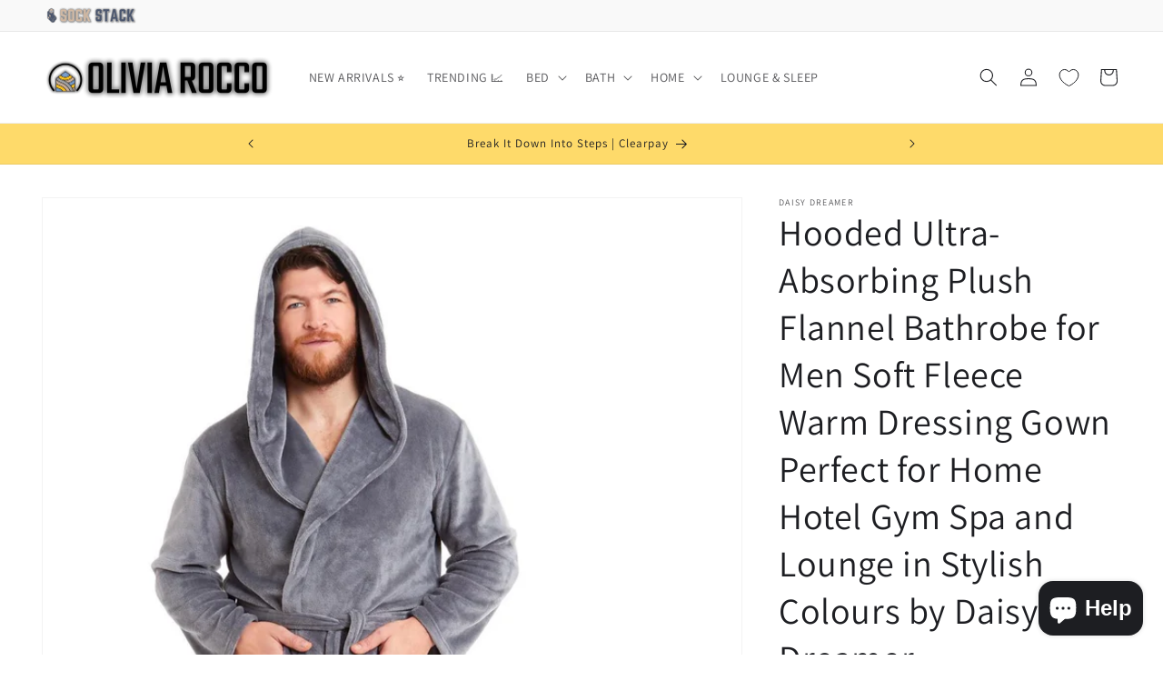

--- FILE ---
content_type: text/html
request_url: https://placement-api.clearpay.co.uk/?mpid=olivia-rocco.myshopify.com&placementid=null&pageType=null&zoid=9.0.85
body_size: 1046
content:

  <!DOCTYPE html>
  <html>
  <head>
      <link rel='icon' href='data:,' />
      <meta http-equiv="Content-Security-Policy"
          content="base-uri 'self'; default-src 'self'; font-src 'self'; style-src 'self'; script-src 'self' https://cdn.jsdelivr.net/npm/zoid@9.0.85/dist/zoid.min.js; img-src 'self'; connect-src 'self'; frame-src 'self'">
      <title></title>
      <link rel="preload" href="/index.js" as="script" />
      <link rel="preload" href="https://cdn.jsdelivr.net/npm/zoid@9.0.85/dist/zoid.min.js" integrity="sha384-67MznxkYtbE8teNrhdkvnzQBmeiErnMskO7eD8QwolLpdUliTdivKWx0ANHgw+w8" as="script" crossorigin="anonymous" />
      <div id="__AP_DATA__" hidden>
        {"errors":{"mcr":null},"mcrResponse":{"data":{"errors":[],"config":{"mpId":"olivia-rocco.myshopify.com","createdAt":"2023-09-28T21:42:27.427137324Z","updatedAt":"2025-06-20T06:28:26.425222247Z","config":{"consumerLending":{"metadata":{"shouldForceCache":false,"isProductEnabled":false,"updatedAt":"2024-11-08T02:11:27.272182549Z","version":0},"details":{}},"interestFreePayment":{"metadata":{"shouldForceCache":false,"isProductEnabled":false,"updatedAt":"2024-11-08T02:11:27.272157409Z","version":0},"details":{"maximumAmount":{"amount":"1200.00","currency":"GBP"},"cbt":{"enabled":true,"countries":["AU","IT","FR","NZ","ES","CA","US"],"limits":{}}}},"merchantAttributes":{"metadata":{"shouldForceCache":false,"isProductEnabled":true,"updatedAt":"2024-11-08T02:11:27.272189149Z","version":0},"details":{"analyticsEnabled":false,"tradingCountry":"GB","storeURI":"https://www.oliviarocco.com/","tradingName":"Olivia Rocco","vpuf":true}},"onsitePlacements":{"metadata":{"expiresAt":1750401806425,"ttl":900,"updatedAt":"2025-06-20T06:28:26.425112405Z","version":0},"details":{"onsitePlacements":{"60806488-aad2-4916-9d84-c03714b0e127":{"placementId":"60806488-aad2-4916-9d84-c03714b0e127","pageType":"product","enabled":true,"type":"price-paragraph","introText":"or","logoType":"badge","badgeTheme":"black-on-mint","lockupTheme":"black","modalTheme":"mint","modalLinkStyle":"circled-info-icon","paymentAmountIsBold":false,"promoRenderStyle":"promo-with-get-and-payments","size":"md","showIfOutsideLimits":true,"showInterestFree":true,"showLowerLimit":true,"showUpperLimit":true,"showWith":true,"showPaymentAmount":true},"786d0923-8f93-4ca3-858b-7ec048e75e0b":{"placementId":"786d0923-8f93-4ca3-858b-7ec048e75e0b","pageType":"cart","enabled":true,"type":"price-paragraph","introText":"or","logoType":"badge","badgeTheme":"black-on-mint","lockupTheme":"black","modalTheme":"mint","modalLinkStyle":"circled-info-icon","paymentAmountIsBold":false,"promoRenderStyle":"promo-with-get-and-payments","size":"md","showIfOutsideLimits":true,"showInterestFree":true,"showLowerLimit":true,"showUpperLimit":true,"showWith":true,"showPaymentAmount":true}}}},"cashAppPay":{"metadata":{"shouldForceCache":false,"isProductEnabled":false,"updatedAt":"2024-11-08T02:11:27.272198919Z","version":0},"details":{"enabledForOrders":false,"integrationCompleted":false}},"promotionalData":{"metadata":{"version":0},"details":{"consumerLendingPromotions":[]}}}}},"errors":null,"status":200},"brand":"clearpay","meta":{"version":"0.35.4"}}
      </div>
  </head>
  <body></body>
  <script src="/index.js" type="application/javascript"></script>
  </html>
  

--- FILE ---
content_type: image/svg+xml
request_url: https://cdn.shopify.com/static/images/flags/as.svg
body_size: 3210
content:
<svg xmlns="http://www.w3.org/2000/svg" viewBox="0 0 640 480"><defs><clipPath id="a"><path fill-opacity=".67" d="M0 0h640v480H0z"/></clipPath></defs><g clip-path="url(#a)"><path fill="#006" d="M-374-16H650v512H-374z"/><path d="M-374 240L650 496V-16L-374 240z" fill-rule="evenodd" fill="#bd1021"/><path d="M650 11.43v457.14L-264.29 240 650 11.43z" fill-rule="evenodd" fill="#fff"/><g stroke="#000"><path stroke-linejoin="round" d="M478 297.4s-6.392-5.23 1.163-13.658c-4.068-3.486-.29-10.17-.29-10.17s-6.975-2.615.29-13.366c-5.23-3.487-2.906-11.333-2.906-11.333s-17.144-6.393-.87-12.494c-13.368 5.81-25.863-7.85-25.863-7.85l-19.468.58c-3.302-16.17-28.97-2.126-9.888-48.52-4.94-.87-10.46-2.323-15.982 1.745-5.522 4.067-21.212 12.784-30.51 4.067s6.1-21.212 6.392-21.502c.29-.29 20.63-10.75 23.536-17.724-.29-5.23-6.682-9.298-.872-20.63 6.683-10.753 47.65-20.923 66.26-24.41 9.007-4.068 13.076-11.914 13.076-11.914l2.034 7.555s41.262-12.205 43.296-18.016.872 5.23.872 5.23c16.272-1.45 36.903-15.4 39.81-9.006 13.656-2.615 39.81-14.238 39.81-14.238s9.006-.29 2.613 9.59c4.068 6.392-1.162 11.913-1.452 11.913-.29 0 1.746 6.392-3.484 9.88 1.745 5.52-3.197 9.88-3.197 9.88s2.325 6.682-6.974 10.17c.872 5.81-5.23 6.973-5.23 6.973s.872 6.102-3.196 8.717c0 4.65-4.65 6.974-4.65 6.974s2.905 1.743-1.164 4.65c-4.067 2.905-46.2 28.766-46.2 28.476 0-.29 30.8 5.52 32.834 6.684s25.28 16.564 25.28 16.564l-23.538 29.056s-26.15-2.905-27.312-1.452 5.52 2.034 6.973 4.358c1.455 2.324 3.78 7.847 8.428 7.265 4.65-.582-8.714 8.427-17.43 9.3 0 3.195 11.04 3.485 13.946.87 2.907-2.615-6.973 7.555-8.136 9.008s13.076-2.034 13.076-2.034-2.324 9.59-14.818 12.493c4.94 8.136 2.905 13.367 2.614 13.367s-8.135-8.136-15.69-6.683c2.034 7.845 8.137 15.108 9.88 16.272 1.743 1.16-13.657.87-15.69-3.49s-3.78 10.46 1.742 15.11c-6.392.29-11.914-3.487-11.914-3.487s-3.776 8.717-1.162 13.077c2.617 4.36-9.006-8.717-9.006-8.717l-22.084 9.3-4.94-8.428z" fill-rule="evenodd" stroke-width="1.761" fill="#9c3900"/><path d="M307.325 280.1c.518 0 32.082-.518 46.572-8.797 7.244 11.384 17.076 19.146 17.076 19.146l4.658-16.56s11.388.515 12.42 3.103c-1.55 3.103-2.07 7.243-2.07 7.243s7.76.518 8.28 1.552c.52 1.034-2.07 9.83-2.07 9.83l33.12 7.762s2.586-12.936 5.174-11.384c2.588 1.553 13.972 17.594 30.013 18.63s17.076-13.456 17.076-13.456l3.62 2.07s6.73-14.487 7.764-14.487 2.588 2.07 11.384 2.07c2.588 3.104 3.624 10.347 3.624 10.347s-9.832 9.833-6.727 17.595 3.623 5.69 3.623 5.69l71.407 17.076s3.624 5.694-2.586 8.8c0 .517-71.925-16.56-71.925-16.56s-6.727 7.762-11.9 6.21-1.553 3.105-1.553 3.105l77.62 6.21s5.69 7.243 1.55 9.313c-5.173.516-83.826-5.175-83.826-5.175s-4.66 9.83-9.833 1.55c-3.62 5.69-7.76-1.55-7.76-1.55s-6.727 5.173-7.763-.52c-5.692 4.14-9.314-2.586-9.314-2.586l-33.12-2.07-2.07 3.103s5.693 1.55-3.104 5.174c-8.797 3.622 52.78 2.07 54.332 2.587 1.55.52-4.14 5.176-4.14 5.176s31.565 2.07 37.256-4.658c5.692-6.73-2.07 8.795-2.07 8.795s24.84-1.034 24.84-2.07-.52 7.763-17.595 6.727c10.35 6.728 23.286 10.867 23.286 10.867s-12.936 3.105-27.942-.517c2.586 6.726 13.972 12.935 13.972 12.935s-8.28 7.245-26.91-10.35c5.175 9.315 1.035 12.938.52 11.902-.52-1.035-9.316-13.97-30.014-18.628 12.936 8.28 7.243 11.9 7.243 11.9s-6.728-11.9-17.595 0c-4.14-10.867-20.18-17.076-39.844-18.11-6.21-7.245-9.83-5.176-24.32-9.316-8.28-9.313-20.18-19.663-20.18-19.663s.517-13.97 14.488-12.42c1.55 4.66 1.55 3.107 1.55 3.107s15.524-5.692 20.18 2.07c6.728-11.902 16.04-1.78 17.595 2.36 4.458.654 26.907 1.262 26.907 1.262s-2.587-4.658-1.034-4.14c1.552.517 13.97-4.657 13.454-6.21-.517-1.552-1.034-6.726 1.035-6.21 2.07.518-17.593-2.587-28.46 5.694-3.622-3.623-1.035-13.455-1.035-13.455l-32.08-6.727-1.554 8.28s-9.314 1.55-8.796-.518c.517-2.07-2.07 7.243-2.07 7.243s-12.42-3.104-12.42-3.62 3.623-18.63 3.623-18.112c0 .518-10.35 1.035-24.838 11.902-4.14-12.937-36.74-30.013-36.74-30.53z" fill-rule="evenodd" stroke-width="1.878" fill="#ffc221"/><path d="M385.98 284.763l-6.727 30.013m12.935-18.63l-2.07 9.83m35.19-2.068l-3.106 9.314m60.546 53.808c-.517 0-16.558 2.07-18.63 1.554-2.068-.517 25.357 8.28 25.357 11.9m-35.705-9.818s-16.04-10.348-18.628-9.314c-2.587 1.035 16.04-.517 17.594-2.07m-32.086-.52s-16.558.517-18.11-1.035 16.04 11.384 19.145 10.35m-33.118-16.57c-.518 0-11.385-4.14-16.04-5.175 4.138 4.14 7.243 9.833 17.592 11.902m2.585-13.446c-.518-1.035-20.698-7.245-20.698-10.35 4.655 1.553 11.382 3.622 17.59 2.07M499.82 320.98l-2.07 9.314" stroke-width="1.878" fill="none"/><path d="M347.688 237.67s-21.734 18.628 0 29.494c1.034-7.244 2.587-8.278 2.587-8.278s18.11 6.726 28.977-9.315c-4.657-6.722-12.937-4.135-12.937-4.135s-17.076 0-18.628-7.76z" fill-rule="evenodd" stroke-width="1.878" fill="#ffc221"/><path d="M365.8 245.954l-15.006 12.936m61.222 76.91s3.46 3.814.354 8.47m72.45-4.652l-5.692.52m-40.88-3.633l10.35 1.552m17.485-28.162s.29 10.46-8.427 10.17c-8.717-.29-5.812.29-5.812.29" stroke-width="1.878" fill="none"/><path d="M472.774 308.148s3.487 1.162 2.616 3.778c-.872 2.614.87 10.17-9.298 17.434-10.753 2.324-9.59-9.007-9.59-9.007" stroke-width="1.878" fill="none"/><path d="M476.55 311.346s6.392-3.777 7.264 2.325c.87 6.105-5.23 17.438-9.59 19.18-4.358 1.745-9.297-.29-8.717-3.194m18.89-15.688s5.812-4.65 7.554 1.452c1.748 6.102-4.645 19.76-7.26 20.05m7.836-20.05s2.907-1.455 4.94.29m-14.237 20.627c-1.163.29-6.103.58-7.846-3.196m-18.3-6.973c-.29 0-6.102.292-6.102.292m28.473 22.67l-.58-9.59-2.325-3.196-4.068 4.068s-.584 9.59-2.327 10.46m2.327-10.76c-.292-.58-3.198-6.1-3.198-6.1l-4.94 6.1s-.58 8.72-2.324 9.593m2.318-9.887c0-.29-2.034-5.81-2.034-5.81s-5.81 3.196-6.392 5.52c-.58 2.325-.872 8.717-2.325 9.3m2.327-10.46s.582-5.23-1.162-5.23c-1.742 0-9.59 7.264-9.88 13.656" stroke-width="1.878" fill="none"/><path stroke-linejoin="round" d="M348.402 237.825s2.905-2.906 3.777-6.392c.87-3.487-1.166-7.265 2.32-10.46 3.488-3.198 49.398-22.666 53.177-26.444 3.776-3.78 10.75-11.917 11.622-13.66.87-1.744 3.486 8.716-4.36 13.366 8.427-2.326 13.95-4.94 17.434-3.78-3.487 4.94-12.785 13.078-17.144 13.078 10.17-3.778 19.47-6.975 22.085-4.94 2.615 2.034-12.495 12.204-18.597 12.785 10.17-2.615 23.83-6.683 25.572-2.325-5.52 1.744-3.78 3.195-15.11 9.59-1.453 1.163-8.717 1.452-8.717 1.452 8.717-.872 20.63-4.36 21.792 2.034-6.973 2.616-9.588 6.103-15.4 7.556-5.81 1.453-19.178 4.067-27.315 7.264-8.136 3.198-20.05 12.497-20.05 12.497s-25.86.87-25.86.58c0-.29-4.94-11.914-5.23-12.205z" fill-rule="evenodd" stroke-width="1.878" fill="#fff"/><path d="M360.605 235.797s.29-5.81 2.906-7.845c2.62-2.034 15.696-6.975 18.6-11.333 2.907-4.36-4.36 7.55-3.195 10.75m-13.077-.295s6.393 2.326 4.94 7.265" stroke-width="1.878" fill="none"/><path d="M373.39 230.422a4.794 4.794 0 1 1-9.59 0 4.794 4.794 0 0 1 9.59 0z" stroke-width="1.631" fill="none"/><path d="M570.116 220.104l50.27 9.59s5.52-6.394 2.615-9.88c7.56-1.743 5.525-11.623 5.525-11.623s8.717-3.773 1.452-12.492c4.942-4.94-1.162-8.717-1.162-8.717s2.034-8.717-4.36-9.59c1.745-6.972-11.04-9.297-11.04-9.297s-26.443 7.265-45.04 7.847c6.102 6.1-2.325 9.88-2.325 9.88s4.94 3.484 3.486 6.39c-1.453 2.905.872 6.1-5.52 8.136 8.426 3.778-.873 10.17-.873 10.17s9.3 6.392 6.976 9.588z" fill-rule="evenodd" stroke-width="1.878" fill="#fff"/><path d="M565.17 209.356s44.46 5.23 46.494 5.23 9.88 2.616 11.333 5.23m-55.502-13.08l61.893 1.452m-61.598-2.903s58.698-3.487 62.766-9.59m-61.032-3.195s58.988-6.394 59.57-5.522m-61.6-1.744s57.245-9.007 57.826-7.555m-221.127-29.35s18.016 19.76 16.272 33.125" stroke-width="1.878" fill="none"/><path d="M419.303 170.997s5.81 8.426 8.136 9.298 22.662 2.034 23.824 10.752c1.162 5.52-4.358 3.777-3.486 7.845 1.452 5.23 15.11 11.913 29.93 4.068m-13.656 4.07s12.203 18.017 30.22-1.45m-9.3 7.847s14.82 7.845 27.022-12.495M496.3 215.16s7.264 6.102 22.376-2.033m20.927-8.137s22.375 4.647 23.828 6.1m-15.4-11.032c.29 0 15.69.582 15.69.582m-25.285-9.303s26.733-1.743 30.22 3.778m-41.842-12.205s37.486 1.453 39.228 3.487m-30.803 34.863s6.393-1.743 7.265-.87m-21.786 16.562s8.426 7.265 19.18 4.068m-14.533 8.146s9.59 4.358 20.924 1.742m-17.723 5.512s9.59 6.393 15.98 5.23m-20.333-1.44s6.684 4.94 6.974 7.555m-16.27-1.75s2.033 10.46 9.298 14.236m-14.244-9.586s-3.196 13.658 4.94 22.084M501.54 281.41c0 .29-.58 6.393-.29 6.975m-52.015-59.857l15.692-.872s5.81-2.324 1.742-6.1m2.03 3.494c.293 0 14.82 1.16 18.6 5.52 3.78 4.358 8.43 13.075 11.042 14.53 2.616 1.45 3.197-.583 3.197-.583m-6.396-2.325s-7.845 13.368-1.743 17.436m-2.623-2.616s-6.973 9.3-1.453 13.948m-1.45-1.17s-5.52 9.008 1.164 15.11m-3.6-39.003c-.377.375-6.75 4.874-9 3.75m2.25 10.493s2.624 2.624 4.874 2.25M479 273.776l4.19 2.872m-3.626 7.566l3.624 2.186m-69.255-144.7s7.64 3.974 13.75 0c6.112-3.97 35.446-18.943 43.085-21.388 7.638-2.445 11.917-16.5 13.445-22.61M478.41 114.2l42.78-12.527s7.027-5.806 7.332-16.5m-3.062 11.61s42.778-4.277 42.778-20.166m-6.715 11S606.44 75.392 610.72 70.81" stroke-width="1.878" fill="none"/><path d="M436.233 151.48s27.195-14.057 31.473-15.584c4.277-1.528 14.055-13.75-.61-13.75" stroke-width="1.878" fill="none"/><path d="M449.376 156.98c.306 0 22.305-14.363 29.64-16.196 3.972-5.5 1.833-11.305-4.89-10.083" stroke-width="1.878" fill="none"/><path d="M480.846 137.118c.612-.306 11.918-.612 7.945 8.25-5.8 4.278-30.86 16.806-30.86 16.806m17.114-34.53l47.67-15.89s3.973-8.25-1.832-9.47M560.61 87.92c0 .307 6.112 3.668 2.445 9.168-6.722 3.973-38.5 11.612-38.5 11.612m84.33-25.667l-44.92 12.527m41.55-2.443l-39.11 11.917m35.76-2.14l-34.53 10.39m28.106-.612c-.915 0-25.665 7.64-25.665 7.64m20.173 0l-15.89 6.417m11.917 2.135c-.61 0-13.75 5.805-13.75 5.805m9.777 1.224l-12.22 5.805m-8.866 7.333s1.528.61 1.222 2.445m-32.087 14.36s5.195 1.833.306 6.722c-2.444 3.36-9.472 2.445-13.75 8.556m46.76-83.725s6.418 1.53 1.528 9.78c-12.834 4.89-38.807 12.833-38.807 12.833s-1.22 2.14-4.582 3.973c-3.36 1.83-40.334 12.22-40.334 12.22m84.336-29.333s7.028 3.056 0 8.25c-7.945 4.584-35.75 13.14-35.75 13.14s-.307 2.444-1.528 3.36c-1.223.917-37.89 13.14-37.89 13.14" stroke-width="1.878" fill="none"/><path d="M567.636 115.116s7.334 2.14.917 8.25c-7.64 4.584-32.084 12.834-32.084 12.834s-2.448 3.056-6.42 4.278c-3.97 1.222-29.334 11.61-29.334 11.61m68.75-28.72c2.14.916 7.945 1.833.917 7.333-8.25 3.67-28.417 11.615-28.417 11.615l-1.834 3.36-32.083 13.75m63.25-27.805s3.053 3.666-3.67 7.944c-7.333 3.972-23.22 10.083-23.22 10.083m23.225-9.473s3.36 2.14-.915 5.195c-4.89 2.442-24.14 12.526-24.14 12.526l-12.526 8.25" stroke-width="1.878" fill="none"/><path d="M523.63 112.06c0 .307 5.194 4.584 3.36 9.473 4.584 3.362 3.667 7.028 3.667 7.028s6.416 3.67 5.5 8.866c6.417 1.528 6.11 5.194 6.11 5.194l-2.138 3.36s6.412-.305.913 7.945c3.36 1.833 1.834 3.972 1.834 3.972m-1.84-3.666c-.917 0-22.305 7.946-27.806 12.835" stroke-width="1.878" fill="none"/><path d="M489.41 144.757s6.418-.306 5.502 6.722c7.334-2.448 5.805 4.58 5.805 4.58s8.555-3.36 7.028 7.333c5.5-1.222 4.583 4.278 4.583 4.278s4.89-.305 4.89 2.445c3.36-3.055 7.028-1.527 7.028-1.527s2.444-3.36 5.805-2.445m-34.833-14.972c0 .61-28.723 16.5-28.723 16.5m34.218-11.306l-21.695 13.445m29.034-6.72c0 .303-18.945 11.304-18.945 11.304m23.227-7.028s-13.443 11-16.5 10.39m21.08-7.028s-7.64 5.804-14.056 8.554m22-11s2.445 3.056-12.832 11" stroke-width="1.878" fill="none"/></g></g></svg>

--- FILE ---
content_type: text/javascript; charset=utf-8
request_url: https://www.oliviarocco.com/en-im/products/mens-hooded-plush-flannel-dressing-gown.js
body_size: 3121
content:
{"id":6584808702024,"title":"Hooded Ultra-Absorbing Plush Flannel Bathrobe for Men Soft Fleece Warm Dressing Gown Perfect for Home Hotel Gym Spa and Lounge in Stylish Colours by Daisy Dreamer","handle":"mens-hooded-plush-flannel-dressing-gown","description":"\u003cdiv\u003e\n    \u003ch2\u003eMens Hooded Plush Flannel Dressing Gown\u003c\/h2\u003e\n    \u003cp\u003eExperience the ultimate comfort with our Mens Hooded Plush Flannel Dressing Gown. This luxurious robe by Daisy Dreamer is designed to provide unparalleled softness and durability, making it an essential addition to your wardrobe. Perfect for use at home, in the hotel, gym, or spa, this dressing gown stands out with its ultra-absorbing and plush flannel fabric.\u003c\/p\u003e\n    \n    \u003ch2\u003eKey Feature 1: Plush Flannel Fabric\u003c\/h2\u003e\n    \u003cp\u003e\u003cstrong\u003eDescription:\u003c\/strong\u003e Our dressing gown is crafted from a beautiful soft-touch plush flannel fleece fabric. Made of 100% polyester, this material ensures a durable, long-lasting product that is also incredibly easy to care for.\u003c\/p\u003e\n    \u003cp\u003e\u003cstrong\u003eBenefits:\u003c\/strong\u003e\u003c\/p\u003e\n    \u003cul\u003e\n        \u003cli\u003eThe plush flannel provides exceptional warmth and comfort, making it ideal for lounging.\u003c\/li\u003e\n        \u003cli\u003eIts durability ensures the robe remains in excellent condition even after frequent use.\u003c\/li\u003e\n    \u003c\/ul\u003e\n    \n    \u003ch2\u003eKey Feature 2: Hooded Design\u003c\/h2\u003e\n    \u003cp\u003e\u003cstrong\u003eDescription:\u003c\/strong\u003e The dressing gown features a hooded design, adding an extra layer of warmth and comfort. This makes it perfect for chilly mornings or after a relaxing bath.\u003c\/p\u003e\n    \u003cp\u003e\u003cstrong\u003eBenefits:\u003c\/strong\u003e\u003c\/p\u003e\n    \u003cul\u003e\n        \u003cli\u003eThe hood provides additional coverage and coziness, enhancing your overall relaxation experience.\u003c\/li\u003e\n    \u003c\/ul\u003e\n    \n    \u003ch2\u003eKey Feature 3: Ultra Absorbing\u003c\/h2\u003e\n    \u003cp\u003e\u003cstrong\u003eDescription:\u003c\/strong\u003e This bathrobe is designed to be ultra-absorbing, ensuring you stay dry and comfortable after a shower or swim.\u003c\/p\u003e\n    \u003cp\u003e\u003cstrong\u003eBenefits:\u003c\/strong\u003e\u003c\/p\u003e\n    \u003cul\u003e\n        \u003cli\u003eThe highly absorbent material ensures quick drying, making it a perfect companion for the gym, spa, or hotel stays.\u003c\/li\u003e\n    \u003c\/ul\u003e\n    \n    \u003ch2\u003eSizes\u003c\/h2\u003e\n    \u003cp\u003eMedium Large X Large XX Large\u003c\/p\u003e\n    \u003cp\u003eApproximately 120cm (47\") long.\u003c\/p\u003e\n    \n    \u003ch2\u003eColours Or Style Options\u003c\/h2\u003e\n    \u003cp\u003eThe dressing gown is available in a range of stylish colours to suit your preferences. Choose from classic hues that complement your personal style.\u003c\/p\u003e\n    \n    \u003ch2\u003eCare Guide\u003c\/h2\u003e\n    \u003cp\u003eThese items are machine washable. Please follow the care instructions on the packaging to ensure the longevity of your robe.\u003c\/p\u003e\n    \n    \u003ch2\u003eWhy Choose This Product\u003c\/h2\u003e\n    \u003cp\u003eOur Mens Hooded Plush Flannel Dressing Gown stands out for its superior comfort, durability, and stylish design. Customers rave about its softness and the cosy hood. Whether for home use or travel, this dressing gown offers unmatched quality and value. Trust Daisy Dreamer for a product that combines luxury with practicality.\u003c\/p\u003e\n    \n    \u003ch2\u003eAdditional Information\u003c\/h2\u003e\n    \u003cp\u003e\u003cstrong\u003eUsability:\u003c\/strong\u003e Perfect for a variety of settings including home, hotel, gym, or spa. It's versatile enough for lounging or drying off after a workout.\u003c\/p\u003e\n    \u003cp\u003e\u003cstrong\u003eWarranty and Support:\u003c\/strong\u003e We offer a satisfaction guarantee and hassle-free returns. Our customer support team is always ready to assist you with any questions or concerns.\u003c\/p\u003e\n\u003c\/div\u003e","published_at":"2021-10-23T08:07:54+01:00","created_at":"2021-09-25T13:19:25+01:00","vendor":"Daisy Dreamer","type":"Dressing Gown","tags":["_Hi_chtgptapp_optimised_this_description-generator","_Hi_chtgptapp_optimised_this_seo-meta-description","_Hi_chtgptapp_optimised_this_title-generator","_Hi_chtgptapp_saved_this_description-generator","_Hi_chtgptapp_saved_this_seo-meta-description","_Hi_chtgptapp_saved_this_title-generator","black","blue","bridesmaid","charcoal","daisy dreamer","dressing gown","flannel","fleece","flow-tag-backfill","grey","gym","holiday","hooded robe","hotel","loungewear","man","mens","navy","nightwear","plush fleece","robe","silver","sleepwear","spa","towel","towelling","white"],"price":1800,"price_min":1800,"price_max":1800,"available":true,"price_varies":false,"compare_at_price":null,"compare_at_price_min":0,"compare_at_price_max":0,"compare_at_price_varies":false,"variants":[{"id":39356939763784,"title":"MEDIUM \/ BLACK","option1":"MEDIUM","option2":"BLACK","option3":null,"sku":"RZK34941","requires_shipping":true,"taxable":true,"featured_image":{"id":29012030324808,"product_id":6584808702024,"position":2,"created_at":"2022-09-12T23:25:34+01:00","updated_at":"2025-07-04T16:02:55+01:00","alt":"Hooded Ultra-Absorbing Plush Flannel Bathrobe for Men Soft Fleece Warm Dressing Gown Perfect for Home Hotel Gym Spa and Lounge in Stylish Colours by Daisy Dreamer MEDIUM \/ BLACK Dressing Gown","width":1200,"height":1800,"src":"https:\/\/cdn.shopify.com\/s\/files\/1\/0281\/1733\/6136\/products\/hooded-ultra-absorbing-plush-flannel-bathrobe-for-men-soft-fleece-warm-dressing-gown-perfect-for-home-hotel-gym-spa-and-lounge-in-stylish-colours-by-daisy-dreamer-medium-black-dressing-gown-617764453.jpg?v=1751641375","variant_ids":[39356939763784,39356939796552,39356939829320,39356939862088]},"available":false,"name":"Hooded Ultra-Absorbing Plush Flannel Bathrobe for Men Soft Fleece Warm Dressing Gown Perfect for Home Hotel Gym Spa and Lounge in Stylish Colours by Daisy Dreamer - MEDIUM \/ BLACK","public_title":"MEDIUM \/ BLACK","options":["MEDIUM","BLACK"],"price":1800,"weight":0,"compare_at_price":null,"inventory_management":"shopify","barcode":"5056256349597","featured_media":{"alt":"Hooded Ultra-Absorbing Plush Flannel Bathrobe for Men Soft Fleece Warm Dressing Gown Perfect for Home Hotel Gym Spa and Lounge in Stylish Colours by Daisy Dreamer MEDIUM \/ BLACK Dressing Gown","id":21332434747464,"position":2,"preview_image":{"aspect_ratio":0.667,"height":1800,"width":1200,"src":"https:\/\/cdn.shopify.com\/s\/files\/1\/0281\/1733\/6136\/products\/hooded-ultra-absorbing-plush-flannel-bathrobe-for-men-soft-fleece-warm-dressing-gown-perfect-for-home-hotel-gym-spa-and-lounge-in-stylish-colours-by-daisy-dreamer-medium-black-dressing-gown-617764453.jpg?v=1751641375"}},"requires_selling_plan":false,"selling_plan_allocations":[]},{"id":39356942417992,"title":"MEDIUM \/ GREY","option1":"MEDIUM","option2":"GREY","option3":null,"sku":"RZK34945","requires_shipping":true,"taxable":true,"featured_image":{"id":29012021084232,"product_id":6584808702024,"position":12,"created_at":"2022-09-12T23:19:42+01:00","updated_at":"2025-07-04T16:01:00+01:00","alt":"Hooded Ultra-Absorbing Plush Flannel Bathrobe for Men Soft Fleece Warm Dressing Gown Perfect for Home Hotel Gym Spa and Lounge in Stylish Colours by Daisy Dreamer MEDIUM \/ GREY Dressing Gown","width":1200,"height":1800,"src":"https:\/\/cdn.shopify.com\/s\/files\/1\/0281\/1733\/6136\/products\/hooded-ultra-absorbing-plush-flannel-bathrobe-for-men-soft-fleece-warm-dressing-gown-perfect-for-home-hotel-gym-spa-and-lounge-in-stylish-colours-by-daisy-dreamer-medium-grey-dressing-gown-617764436.jpg?v=1751641260","variant_ids":[39356942417992,39356942450760,39356942483528,39356942516296]},"available":true,"name":"Hooded Ultra-Absorbing Plush Flannel Bathrobe for Men Soft Fleece Warm Dressing Gown Perfect for Home Hotel Gym Spa and Lounge in Stylish Colours by Daisy Dreamer - MEDIUM \/ GREY","public_title":"MEDIUM \/ GREY","options":["MEDIUM","GREY"],"price":1800,"weight":0,"compare_at_price":null,"inventory_management":"shopify","barcode":"5056256349634","featured_media":{"alt":"Hooded Ultra-Absorbing Plush Flannel Bathrobe for Men Soft Fleece Warm Dressing Gown Perfect for Home Hotel Gym Spa and Lounge in Stylish Colours by Daisy Dreamer MEDIUM \/ GREY Dressing Gown","id":21332425441352,"position":12,"preview_image":{"aspect_ratio":0.667,"height":1800,"width":1200,"src":"https:\/\/cdn.shopify.com\/s\/files\/1\/0281\/1733\/6136\/products\/hooded-ultra-absorbing-plush-flannel-bathrobe-for-men-soft-fleece-warm-dressing-gown-perfect-for-home-hotel-gym-spa-and-lounge-in-stylish-colours-by-daisy-dreamer-medium-grey-dressing-gown-617764436.jpg?v=1751641260"}},"requires_selling_plan":false,"selling_plan_allocations":[]},{"id":39356942549064,"title":"MEDIUM \/ NAVY","option1":"MEDIUM","option2":"NAVY","option3":null,"sku":"RZK34949","requires_shipping":true,"taxable":true,"featured_image":{"id":29012021313608,"product_id":6584808702024,"position":21,"created_at":"2022-09-12T23:19:51+01:00","updated_at":"2025-07-04T16:00:51+01:00","alt":"Hooded Ultra-Absorbing Plush Flannel Bathrobe for Men Soft Fleece Warm Dressing Gown Perfect for Home Hotel Gym Spa and Lounge in Stylish Colours by Daisy Dreamer MEDIUM \/ NAVY Dressing Gown","width":1067,"height":1600,"src":"https:\/\/cdn.shopify.com\/s\/files\/1\/0281\/1733\/6136\/products\/hooded-ultra-absorbing-plush-flannel-bathrobe-for-men-soft-fleece-warm-dressing-gown-perfect-for-home-hotel-gym-spa-and-lounge-in-stylish-colours-by-daisy-dreamer-medium-navy-dressing-gown-617764021.jpg?v=1751641251","variant_ids":[39356942549064,39356942581832,39356942614600,39356942647368]},"available":false,"name":"Hooded Ultra-Absorbing Plush Flannel Bathrobe for Men Soft Fleece Warm Dressing Gown Perfect for Home Hotel Gym Spa and Lounge in Stylish Colours by Daisy Dreamer - MEDIUM \/ NAVY","public_title":"MEDIUM \/ NAVY","options":["MEDIUM","NAVY"],"price":1800,"weight":0,"compare_at_price":null,"inventory_management":"shopify","barcode":"5056256349672","featured_media":{"alt":"Hooded Ultra-Absorbing Plush Flannel Bathrobe for Men Soft Fleece Warm Dressing Gown Perfect for Home Hotel Gym Spa and Lounge in Stylish Colours by Daisy Dreamer MEDIUM \/ NAVY Dressing Gown","id":21332425670728,"position":21,"preview_image":{"aspect_ratio":0.667,"height":1600,"width":1067,"src":"https:\/\/cdn.shopify.com\/s\/files\/1\/0281\/1733\/6136\/products\/hooded-ultra-absorbing-plush-flannel-bathrobe-for-men-soft-fleece-warm-dressing-gown-perfect-for-home-hotel-gym-spa-and-lounge-in-stylish-colours-by-daisy-dreamer-medium-navy-dressing-gown-617764021.jpg?v=1751641251"}},"requires_selling_plan":false,"selling_plan_allocations":[]},{"id":39356939796552,"title":"LARGE \/ BLACK","option1":"LARGE","option2":"BLACK","option3":null,"sku":"RZK34942","requires_shipping":true,"taxable":true,"featured_image":{"id":29012030324808,"product_id":6584808702024,"position":2,"created_at":"2022-09-12T23:25:34+01:00","updated_at":"2025-07-04T16:02:55+01:00","alt":"Hooded Ultra-Absorbing Plush Flannel Bathrobe for Men Soft Fleece Warm Dressing Gown Perfect for Home Hotel Gym Spa and Lounge in Stylish Colours by Daisy Dreamer MEDIUM \/ BLACK Dressing Gown","width":1200,"height":1800,"src":"https:\/\/cdn.shopify.com\/s\/files\/1\/0281\/1733\/6136\/products\/hooded-ultra-absorbing-plush-flannel-bathrobe-for-men-soft-fleece-warm-dressing-gown-perfect-for-home-hotel-gym-spa-and-lounge-in-stylish-colours-by-daisy-dreamer-medium-black-dressing-gown-617764453.jpg?v=1751641375","variant_ids":[39356939763784,39356939796552,39356939829320,39356939862088]},"available":true,"name":"Hooded Ultra-Absorbing Plush Flannel Bathrobe for Men Soft Fleece Warm Dressing Gown Perfect for Home Hotel Gym Spa and Lounge in Stylish Colours by Daisy Dreamer - LARGE \/ BLACK","public_title":"LARGE \/ BLACK","options":["LARGE","BLACK"],"price":1800,"weight":0,"compare_at_price":null,"inventory_management":"shopify","barcode":"5056256349603","featured_media":{"alt":"Hooded Ultra-Absorbing Plush Flannel Bathrobe for Men Soft Fleece Warm Dressing Gown Perfect for Home Hotel Gym Spa and Lounge in Stylish Colours by Daisy Dreamer MEDIUM \/ BLACK Dressing Gown","id":21332434747464,"position":2,"preview_image":{"aspect_ratio":0.667,"height":1800,"width":1200,"src":"https:\/\/cdn.shopify.com\/s\/files\/1\/0281\/1733\/6136\/products\/hooded-ultra-absorbing-plush-flannel-bathrobe-for-men-soft-fleece-warm-dressing-gown-perfect-for-home-hotel-gym-spa-and-lounge-in-stylish-colours-by-daisy-dreamer-medium-black-dressing-gown-617764453.jpg?v=1751641375"}},"requires_selling_plan":false,"selling_plan_allocations":[]},{"id":39356942450760,"title":"LARGE \/ GREY","option1":"LARGE","option2":"GREY","option3":null,"sku":"RZK34946","requires_shipping":true,"taxable":true,"featured_image":{"id":29012021084232,"product_id":6584808702024,"position":12,"created_at":"2022-09-12T23:19:42+01:00","updated_at":"2025-07-04T16:01:00+01:00","alt":"Hooded Ultra-Absorbing Plush Flannel Bathrobe for Men Soft Fleece Warm Dressing Gown Perfect for Home Hotel Gym Spa and Lounge in Stylish Colours by Daisy Dreamer MEDIUM \/ GREY Dressing Gown","width":1200,"height":1800,"src":"https:\/\/cdn.shopify.com\/s\/files\/1\/0281\/1733\/6136\/products\/hooded-ultra-absorbing-plush-flannel-bathrobe-for-men-soft-fleece-warm-dressing-gown-perfect-for-home-hotel-gym-spa-and-lounge-in-stylish-colours-by-daisy-dreamer-medium-grey-dressing-gown-617764436.jpg?v=1751641260","variant_ids":[39356942417992,39356942450760,39356942483528,39356942516296]},"available":false,"name":"Hooded Ultra-Absorbing Plush Flannel Bathrobe for Men Soft Fleece Warm Dressing Gown Perfect for Home Hotel Gym Spa and Lounge in Stylish Colours by Daisy Dreamer - LARGE \/ GREY","public_title":"LARGE \/ GREY","options":["LARGE","GREY"],"price":1800,"weight":0,"compare_at_price":null,"inventory_management":"shopify","barcode":"5056256349641","featured_media":{"alt":"Hooded Ultra-Absorbing Plush Flannel Bathrobe for Men Soft Fleece Warm Dressing Gown Perfect for Home Hotel Gym Spa and Lounge in Stylish Colours by Daisy Dreamer MEDIUM \/ GREY Dressing Gown","id":21332425441352,"position":12,"preview_image":{"aspect_ratio":0.667,"height":1800,"width":1200,"src":"https:\/\/cdn.shopify.com\/s\/files\/1\/0281\/1733\/6136\/products\/hooded-ultra-absorbing-plush-flannel-bathrobe-for-men-soft-fleece-warm-dressing-gown-perfect-for-home-hotel-gym-spa-and-lounge-in-stylish-colours-by-daisy-dreamer-medium-grey-dressing-gown-617764436.jpg?v=1751641260"}},"requires_selling_plan":false,"selling_plan_allocations":[]},{"id":39356942581832,"title":"LARGE \/ NAVY","option1":"LARGE","option2":"NAVY","option3":null,"sku":"RZK34950","requires_shipping":true,"taxable":true,"featured_image":{"id":29012021313608,"product_id":6584808702024,"position":21,"created_at":"2022-09-12T23:19:51+01:00","updated_at":"2025-07-04T16:00:51+01:00","alt":"Hooded Ultra-Absorbing Plush Flannel Bathrobe for Men Soft Fleece Warm Dressing Gown Perfect for Home Hotel Gym Spa and Lounge in Stylish Colours by Daisy Dreamer MEDIUM \/ NAVY Dressing Gown","width":1067,"height":1600,"src":"https:\/\/cdn.shopify.com\/s\/files\/1\/0281\/1733\/6136\/products\/hooded-ultra-absorbing-plush-flannel-bathrobe-for-men-soft-fleece-warm-dressing-gown-perfect-for-home-hotel-gym-spa-and-lounge-in-stylish-colours-by-daisy-dreamer-medium-navy-dressing-gown-617764021.jpg?v=1751641251","variant_ids":[39356942549064,39356942581832,39356942614600,39356942647368]},"available":true,"name":"Hooded Ultra-Absorbing Plush Flannel Bathrobe for Men Soft Fleece Warm Dressing Gown Perfect for Home Hotel Gym Spa and Lounge in Stylish Colours by Daisy Dreamer - LARGE \/ NAVY","public_title":"LARGE \/ NAVY","options":["LARGE","NAVY"],"price":1800,"weight":0,"compare_at_price":null,"inventory_management":"shopify","barcode":"5056256349689","featured_media":{"alt":"Hooded Ultra-Absorbing Plush Flannel Bathrobe for Men Soft Fleece Warm Dressing Gown Perfect for Home Hotel Gym Spa and Lounge in Stylish Colours by Daisy Dreamer MEDIUM \/ NAVY Dressing Gown","id":21332425670728,"position":21,"preview_image":{"aspect_ratio":0.667,"height":1600,"width":1067,"src":"https:\/\/cdn.shopify.com\/s\/files\/1\/0281\/1733\/6136\/products\/hooded-ultra-absorbing-plush-flannel-bathrobe-for-men-soft-fleece-warm-dressing-gown-perfect-for-home-hotel-gym-spa-and-lounge-in-stylish-colours-by-daisy-dreamer-medium-navy-dressing-gown-617764021.jpg?v=1751641251"}},"requires_selling_plan":false,"selling_plan_allocations":[]},{"id":39356939829320,"title":"X LARGE \/ BLACK","option1":"X LARGE","option2":"BLACK","option3":null,"sku":"RZK34943","requires_shipping":true,"taxable":true,"featured_image":{"id":29012030324808,"product_id":6584808702024,"position":2,"created_at":"2022-09-12T23:25:34+01:00","updated_at":"2025-07-04T16:02:55+01:00","alt":"Hooded Ultra-Absorbing Plush Flannel Bathrobe for Men Soft Fleece Warm Dressing Gown Perfect for Home Hotel Gym Spa and Lounge in Stylish Colours by Daisy Dreamer MEDIUM \/ BLACK Dressing Gown","width":1200,"height":1800,"src":"https:\/\/cdn.shopify.com\/s\/files\/1\/0281\/1733\/6136\/products\/hooded-ultra-absorbing-plush-flannel-bathrobe-for-men-soft-fleece-warm-dressing-gown-perfect-for-home-hotel-gym-spa-and-lounge-in-stylish-colours-by-daisy-dreamer-medium-black-dressing-gown-617764453.jpg?v=1751641375","variant_ids":[39356939763784,39356939796552,39356939829320,39356939862088]},"available":false,"name":"Hooded Ultra-Absorbing Plush Flannel Bathrobe for Men Soft Fleece Warm Dressing Gown Perfect for Home Hotel Gym Spa and Lounge in Stylish Colours by Daisy Dreamer - X LARGE \/ BLACK","public_title":"X LARGE \/ BLACK","options":["X LARGE","BLACK"],"price":1800,"weight":0,"compare_at_price":null,"inventory_management":"shopify","barcode":"5056256349610","featured_media":{"alt":"Hooded Ultra-Absorbing Plush Flannel Bathrobe for Men Soft Fleece Warm Dressing Gown Perfect for Home Hotel Gym Spa and Lounge in Stylish Colours by Daisy Dreamer MEDIUM \/ BLACK Dressing Gown","id":21332434747464,"position":2,"preview_image":{"aspect_ratio":0.667,"height":1800,"width":1200,"src":"https:\/\/cdn.shopify.com\/s\/files\/1\/0281\/1733\/6136\/products\/hooded-ultra-absorbing-plush-flannel-bathrobe-for-men-soft-fleece-warm-dressing-gown-perfect-for-home-hotel-gym-spa-and-lounge-in-stylish-colours-by-daisy-dreamer-medium-black-dressing-gown-617764453.jpg?v=1751641375"}},"requires_selling_plan":false,"selling_plan_allocations":[]},{"id":39356942483528,"title":"X LARGE \/ GREY","option1":"X LARGE","option2":"GREY","option3":null,"sku":"RZK34947","requires_shipping":true,"taxable":true,"featured_image":{"id":29012021084232,"product_id":6584808702024,"position":12,"created_at":"2022-09-12T23:19:42+01:00","updated_at":"2025-07-04T16:01:00+01:00","alt":"Hooded Ultra-Absorbing Plush Flannel Bathrobe for Men Soft Fleece Warm Dressing Gown Perfect for Home Hotel Gym Spa and Lounge in Stylish Colours by Daisy Dreamer MEDIUM \/ GREY Dressing Gown","width":1200,"height":1800,"src":"https:\/\/cdn.shopify.com\/s\/files\/1\/0281\/1733\/6136\/products\/hooded-ultra-absorbing-plush-flannel-bathrobe-for-men-soft-fleece-warm-dressing-gown-perfect-for-home-hotel-gym-spa-and-lounge-in-stylish-colours-by-daisy-dreamer-medium-grey-dressing-gown-617764436.jpg?v=1751641260","variant_ids":[39356942417992,39356942450760,39356942483528,39356942516296]},"available":false,"name":"Hooded Ultra-Absorbing Plush Flannel Bathrobe for Men Soft Fleece Warm Dressing Gown Perfect for Home Hotel Gym Spa and Lounge in Stylish Colours by Daisy Dreamer - X LARGE \/ GREY","public_title":"X LARGE \/ GREY","options":["X LARGE","GREY"],"price":1800,"weight":0,"compare_at_price":null,"inventory_management":"shopify","barcode":"5056256349658","featured_media":{"alt":"Hooded Ultra-Absorbing Plush Flannel Bathrobe for Men Soft Fleece Warm Dressing Gown Perfect for Home Hotel Gym Spa and Lounge in Stylish Colours by Daisy Dreamer MEDIUM \/ GREY Dressing Gown","id":21332425441352,"position":12,"preview_image":{"aspect_ratio":0.667,"height":1800,"width":1200,"src":"https:\/\/cdn.shopify.com\/s\/files\/1\/0281\/1733\/6136\/products\/hooded-ultra-absorbing-plush-flannel-bathrobe-for-men-soft-fleece-warm-dressing-gown-perfect-for-home-hotel-gym-spa-and-lounge-in-stylish-colours-by-daisy-dreamer-medium-grey-dressing-gown-617764436.jpg?v=1751641260"}},"requires_selling_plan":false,"selling_plan_allocations":[]},{"id":39356942614600,"title":"X LARGE \/ NAVY","option1":"X LARGE","option2":"NAVY","option3":null,"sku":"RZK34951","requires_shipping":true,"taxable":true,"featured_image":{"id":29012021313608,"product_id":6584808702024,"position":21,"created_at":"2022-09-12T23:19:51+01:00","updated_at":"2025-07-04T16:00:51+01:00","alt":"Hooded Ultra-Absorbing Plush Flannel Bathrobe for Men Soft Fleece Warm Dressing Gown Perfect for Home Hotel Gym Spa and Lounge in Stylish Colours by Daisy Dreamer MEDIUM \/ NAVY Dressing Gown","width":1067,"height":1600,"src":"https:\/\/cdn.shopify.com\/s\/files\/1\/0281\/1733\/6136\/products\/hooded-ultra-absorbing-plush-flannel-bathrobe-for-men-soft-fleece-warm-dressing-gown-perfect-for-home-hotel-gym-spa-and-lounge-in-stylish-colours-by-daisy-dreamer-medium-navy-dressing-gown-617764021.jpg?v=1751641251","variant_ids":[39356942549064,39356942581832,39356942614600,39356942647368]},"available":true,"name":"Hooded Ultra-Absorbing Plush Flannel Bathrobe for Men Soft Fleece Warm Dressing Gown Perfect for Home Hotel Gym Spa and Lounge in Stylish Colours by Daisy Dreamer - X LARGE \/ NAVY","public_title":"X LARGE \/ NAVY","options":["X LARGE","NAVY"],"price":1800,"weight":0,"compare_at_price":null,"inventory_management":"shopify","barcode":"5056256349696","featured_media":{"alt":"Hooded Ultra-Absorbing Plush Flannel Bathrobe for Men Soft Fleece Warm Dressing Gown Perfect for Home Hotel Gym Spa and Lounge in Stylish Colours by Daisy Dreamer MEDIUM \/ NAVY Dressing Gown","id":21332425670728,"position":21,"preview_image":{"aspect_ratio":0.667,"height":1600,"width":1067,"src":"https:\/\/cdn.shopify.com\/s\/files\/1\/0281\/1733\/6136\/products\/hooded-ultra-absorbing-plush-flannel-bathrobe-for-men-soft-fleece-warm-dressing-gown-perfect-for-home-hotel-gym-spa-and-lounge-in-stylish-colours-by-daisy-dreamer-medium-navy-dressing-gown-617764021.jpg?v=1751641251"}},"requires_selling_plan":false,"selling_plan_allocations":[]},{"id":39356939862088,"title":"XX LARGE \/ BLACK","option1":"XX LARGE","option2":"BLACK","option3":null,"sku":"RZK34944","requires_shipping":true,"taxable":true,"featured_image":{"id":29012030324808,"product_id":6584808702024,"position":2,"created_at":"2022-09-12T23:25:34+01:00","updated_at":"2025-07-04T16:02:55+01:00","alt":"Hooded Ultra-Absorbing Plush Flannel Bathrobe for Men Soft Fleece Warm Dressing Gown Perfect for Home Hotel Gym Spa and Lounge in Stylish Colours by Daisy Dreamer MEDIUM \/ BLACK Dressing Gown","width":1200,"height":1800,"src":"https:\/\/cdn.shopify.com\/s\/files\/1\/0281\/1733\/6136\/products\/hooded-ultra-absorbing-plush-flannel-bathrobe-for-men-soft-fleece-warm-dressing-gown-perfect-for-home-hotel-gym-spa-and-lounge-in-stylish-colours-by-daisy-dreamer-medium-black-dressing-gown-617764453.jpg?v=1751641375","variant_ids":[39356939763784,39356939796552,39356939829320,39356939862088]},"available":false,"name":"Hooded Ultra-Absorbing Plush Flannel Bathrobe for Men Soft Fleece Warm Dressing Gown Perfect for Home Hotel Gym Spa and Lounge in Stylish Colours by Daisy Dreamer - XX LARGE \/ BLACK","public_title":"XX LARGE \/ BLACK","options":["XX LARGE","BLACK"],"price":1800,"weight":0,"compare_at_price":null,"inventory_management":"shopify","barcode":"5056256349627","featured_media":{"alt":"Hooded Ultra-Absorbing Plush Flannel Bathrobe for Men Soft Fleece Warm Dressing Gown Perfect for Home Hotel Gym Spa and Lounge in Stylish Colours by Daisy Dreamer MEDIUM \/ BLACK Dressing Gown","id":21332434747464,"position":2,"preview_image":{"aspect_ratio":0.667,"height":1800,"width":1200,"src":"https:\/\/cdn.shopify.com\/s\/files\/1\/0281\/1733\/6136\/products\/hooded-ultra-absorbing-plush-flannel-bathrobe-for-men-soft-fleece-warm-dressing-gown-perfect-for-home-hotel-gym-spa-and-lounge-in-stylish-colours-by-daisy-dreamer-medium-black-dressing-gown-617764453.jpg?v=1751641375"}},"requires_selling_plan":false,"selling_plan_allocations":[]},{"id":39356942516296,"title":"XX LARGE \/ GREY","option1":"XX LARGE","option2":"GREY","option3":null,"sku":"RZK34948","requires_shipping":true,"taxable":true,"featured_image":{"id":29012021084232,"product_id":6584808702024,"position":12,"created_at":"2022-09-12T23:19:42+01:00","updated_at":"2025-07-04T16:01:00+01:00","alt":"Hooded Ultra-Absorbing Plush Flannel Bathrobe for Men Soft Fleece Warm Dressing Gown Perfect for Home Hotel Gym Spa and Lounge in Stylish Colours by Daisy Dreamer MEDIUM \/ GREY Dressing Gown","width":1200,"height":1800,"src":"https:\/\/cdn.shopify.com\/s\/files\/1\/0281\/1733\/6136\/products\/hooded-ultra-absorbing-plush-flannel-bathrobe-for-men-soft-fleece-warm-dressing-gown-perfect-for-home-hotel-gym-spa-and-lounge-in-stylish-colours-by-daisy-dreamer-medium-grey-dressing-gown-617764436.jpg?v=1751641260","variant_ids":[39356942417992,39356942450760,39356942483528,39356942516296]},"available":false,"name":"Hooded Ultra-Absorbing Plush Flannel Bathrobe for Men Soft Fleece Warm Dressing Gown Perfect for Home Hotel Gym Spa and Lounge in Stylish Colours by Daisy Dreamer - XX LARGE \/ GREY","public_title":"XX LARGE \/ GREY","options":["XX LARGE","GREY"],"price":1800,"weight":0,"compare_at_price":null,"inventory_management":"shopify","barcode":"5056256349665","featured_media":{"alt":"Hooded Ultra-Absorbing Plush Flannel Bathrobe for Men Soft Fleece Warm Dressing Gown Perfect for Home Hotel Gym Spa and Lounge in Stylish Colours by Daisy Dreamer MEDIUM \/ GREY Dressing Gown","id":21332425441352,"position":12,"preview_image":{"aspect_ratio":0.667,"height":1800,"width":1200,"src":"https:\/\/cdn.shopify.com\/s\/files\/1\/0281\/1733\/6136\/products\/hooded-ultra-absorbing-plush-flannel-bathrobe-for-men-soft-fleece-warm-dressing-gown-perfect-for-home-hotel-gym-spa-and-lounge-in-stylish-colours-by-daisy-dreamer-medium-grey-dressing-gown-617764436.jpg?v=1751641260"}},"requires_selling_plan":false,"selling_plan_allocations":[]},{"id":39356942647368,"title":"XX LARGE \/ NAVY","option1":"XX LARGE","option2":"NAVY","option3":null,"sku":"RZK34952","requires_shipping":true,"taxable":true,"featured_image":{"id":29012021313608,"product_id":6584808702024,"position":21,"created_at":"2022-09-12T23:19:51+01:00","updated_at":"2025-07-04T16:00:51+01:00","alt":"Hooded Ultra-Absorbing Plush Flannel Bathrobe for Men Soft Fleece Warm Dressing Gown Perfect for Home Hotel Gym Spa and Lounge in Stylish Colours by Daisy Dreamer MEDIUM \/ NAVY Dressing Gown","width":1067,"height":1600,"src":"https:\/\/cdn.shopify.com\/s\/files\/1\/0281\/1733\/6136\/products\/hooded-ultra-absorbing-plush-flannel-bathrobe-for-men-soft-fleece-warm-dressing-gown-perfect-for-home-hotel-gym-spa-and-lounge-in-stylish-colours-by-daisy-dreamer-medium-navy-dressing-gown-617764021.jpg?v=1751641251","variant_ids":[39356942549064,39356942581832,39356942614600,39356942647368]},"available":false,"name":"Hooded Ultra-Absorbing Plush Flannel Bathrobe for Men Soft Fleece Warm Dressing Gown Perfect for Home Hotel Gym Spa and Lounge in Stylish Colours by Daisy Dreamer - XX LARGE \/ NAVY","public_title":"XX LARGE \/ NAVY","options":["XX LARGE","NAVY"],"price":1800,"weight":0,"compare_at_price":null,"inventory_management":"shopify","barcode":"5056256349702","featured_media":{"alt":"Hooded Ultra-Absorbing Plush Flannel Bathrobe for Men Soft Fleece Warm Dressing Gown Perfect for Home Hotel Gym Spa and Lounge in Stylish Colours by Daisy Dreamer MEDIUM \/ NAVY Dressing Gown","id":21332425670728,"position":21,"preview_image":{"aspect_ratio":0.667,"height":1600,"width":1067,"src":"https:\/\/cdn.shopify.com\/s\/files\/1\/0281\/1733\/6136\/products\/hooded-ultra-absorbing-plush-flannel-bathrobe-for-men-soft-fleece-warm-dressing-gown-perfect-for-home-hotel-gym-spa-and-lounge-in-stylish-colours-by-daisy-dreamer-medium-navy-dressing-gown-617764021.jpg?v=1751641251"}},"requires_selling_plan":false,"selling_plan_allocations":[]}],"images":["\/\/cdn.shopify.com\/s\/files\/1\/0281\/1733\/6136\/products\/hooded-ultra-absorbing-plush-flannel-bathrobe-for-men-soft-fleece-warm-dressing-gown-perfect-for-home-hotel-gym-spa-and-lounge-in-stylish-colours-by-daisy-dreamer-dressing-gown-617764459.jpg?v=1751641384","\/\/cdn.shopify.com\/s\/files\/1\/0281\/1733\/6136\/products\/hooded-ultra-absorbing-plush-flannel-bathrobe-for-men-soft-fleece-warm-dressing-gown-perfect-for-home-hotel-gym-spa-and-lounge-in-stylish-colours-by-daisy-dreamer-medium-black-dressing-gown-617764453.jpg?v=1751641375","\/\/cdn.shopify.com\/s\/files\/1\/0281\/1733\/6136\/products\/hooded-ultra-absorbing-plush-flannel-bathrobe-for-men-soft-fleece-warm-dressing-gown-perfect-for-home-hotel-gym-spa-and-lounge-in-stylish-colours-by-daisy-dreamer-dressing-gown-617764429.jpg?v=1751641258","\/\/cdn.shopify.com\/s\/files\/1\/0281\/1733\/6136\/products\/hooded-ultra-absorbing-plush-flannel-bathrobe-for-men-soft-fleece-warm-dressing-gown-perfect-for-home-hotel-gym-spa-and-lounge-in-stylish-colours-by-daisy-dreamer-dressing-gown-617764447.jpg?v=1751641373","\/\/cdn.shopify.com\/s\/files\/1\/0281\/1733\/6136\/products\/hooded-ultra-absorbing-plush-flannel-bathrobe-for-men-soft-fleece-warm-dressing-gown-perfect-for-home-hotel-gym-spa-and-lounge-in-stylish-colours-by-daisy-dreamer-dressing-gown-617764020.jpg?v=1751641248","\/\/cdn.shopify.com\/s\/files\/1\/0281\/1733\/6136\/products\/hooded-ultra-absorbing-plush-flannel-bathrobe-for-men-soft-fleece-warm-dressing-gown-perfect-for-home-hotel-gym-spa-and-lounge-in-stylish-colours-by-daisy-dreamer-dressing-gown-617768083.jpg?v=1751641491","\/\/cdn.shopify.com\/s\/files\/1\/0281\/1733\/6136\/products\/hooded-ultra-absorbing-plush-flannel-bathrobe-for-men-soft-fleece-warm-dressing-gown-perfect-for-home-hotel-gym-spa-and-lounge-in-stylish-colours-by-daisy-dreamer-dressing-gown-617764462.jpg?v=1751641490","\/\/cdn.shopify.com\/s\/files\/1\/0281\/1733\/6136\/products\/hooded-ultra-absorbing-plush-flannel-bathrobe-for-men-soft-fleece-warm-dressing-gown-perfect-for-home-hotel-gym-spa-and-lounge-in-stylish-colours-by-daisy-dreamer-dressing-gown-617764461.jpg?v=1751641387","\/\/cdn.shopify.com\/s\/files\/1\/0281\/1733\/6136\/products\/hooded-ultra-absorbing-plush-flannel-bathrobe-for-men-soft-fleece-warm-dressing-gown-perfect-for-home-hotel-gym-spa-and-lounge-in-stylish-colours-by-daisy-dreamer-dressing-gown-617764457.jpg?v=1751641381","\/\/cdn.shopify.com\/s\/files\/1\/0281\/1733\/6136\/products\/hooded-ultra-absorbing-plush-flannel-bathrobe-for-men-soft-fleece-warm-dressing-gown-perfect-for-home-hotel-gym-spa-and-lounge-in-stylish-colours-by-daisy-dreamer-dressing-gown-617764425.jpg?v=1751641255","\/\/cdn.shopify.com\/s\/files\/1\/0281\/1733\/6136\/products\/hooded-ultra-absorbing-plush-flannel-bathrobe-for-men-soft-fleece-warm-dressing-gown-perfect-for-home-hotel-gym-spa-and-lounge-in-stylish-colours-by-daisy-dreamer-dressing-gown-617764018.jpg?v=1751641144","\/\/cdn.shopify.com\/s\/files\/1\/0281\/1733\/6136\/products\/hooded-ultra-absorbing-plush-flannel-bathrobe-for-men-soft-fleece-warm-dressing-gown-perfect-for-home-hotel-gym-spa-and-lounge-in-stylish-colours-by-daisy-dreamer-medium-grey-dressing-gown-617764436.jpg?v=1751641260","\/\/cdn.shopify.com\/s\/files\/1\/0281\/1733\/6136\/products\/hooded-ultra-absorbing-plush-flannel-bathrobe-for-men-soft-fleece-warm-dressing-gown-perfect-for-home-hotel-gym-spa-and-lounge-in-stylish-colours-by-daisy-dreamer-dressing-gown-617764454.jpg?v=1751641379","\/\/cdn.shopify.com\/s\/files\/1\/0281\/1733\/6136\/products\/hooded-ultra-absorbing-plush-flannel-bathrobe-for-men-soft-fleece-warm-dressing-gown-perfect-for-home-hotel-gym-spa-and-lounge-in-stylish-colours-by-daisy-dreamer-dressing-gown-617764440.jpg?v=1751641263","\/\/cdn.shopify.com\/s\/files\/1\/0281\/1733\/6136\/products\/hooded-ultra-absorbing-plush-flannel-bathrobe-for-men-soft-fleece-warm-dressing-gown-perfect-for-home-hotel-gym-spa-and-lounge-in-stylish-colours-by-daisy-dreamer-dressing-gown-617764013.jpg?v=1751641134","\/\/cdn.shopify.com\/s\/files\/1\/0281\/1733\/6136\/products\/hooded-ultra-absorbing-plush-flannel-bathrobe-for-men-soft-fleece-warm-dressing-gown-perfect-for-home-hotel-gym-spa-and-lounge-in-stylish-colours-by-daisy-dreamer-dressing-gown-617764445.jpg?v=1751641369","\/\/cdn.shopify.com\/s\/files\/1\/0281\/1733\/6136\/products\/hooded-ultra-absorbing-plush-flannel-bathrobe-for-men-soft-fleece-warm-dressing-gown-perfect-for-home-hotel-gym-spa-and-lounge-in-stylish-colours-by-daisy-dreamer-dressing-gown-617764015.jpg?v=1751641137","\/\/cdn.shopify.com\/s\/files\/1\/0281\/1733\/6136\/products\/hooded-ultra-absorbing-plush-flannel-bathrobe-for-men-soft-fleece-warm-dressing-gown-perfect-for-home-hotel-gym-spa-and-lounge-in-stylish-colours-by-daisy-dreamer-dressing-gown-617764017.jpg?v=1751641140","\/\/cdn.shopify.com\/s\/files\/1\/0281\/1733\/6136\/products\/hooded-ultra-absorbing-plush-flannel-bathrobe-for-men-soft-fleece-warm-dressing-gown-perfect-for-home-hotel-gym-spa-and-lounge-in-stylish-colours-by-daisy-dreamer-dressing-gown-617764019.jpg?v=1751641147","\/\/cdn.shopify.com\/s\/files\/1\/0281\/1733\/6136\/products\/hooded-ultra-absorbing-plush-flannel-bathrobe-for-men-soft-fleece-warm-dressing-gown-perfect-for-home-hotel-gym-spa-and-lounge-in-stylish-colours-by-daisy-dreamer-dressing-gown-617764443.jpg?v=1751641266","\/\/cdn.shopify.com\/s\/files\/1\/0281\/1733\/6136\/products\/hooded-ultra-absorbing-plush-flannel-bathrobe-for-men-soft-fleece-warm-dressing-gown-perfect-for-home-hotel-gym-spa-and-lounge-in-stylish-colours-by-daisy-dreamer-medium-navy-dressing-gown-617764021.jpg?v=1751641251","\/\/cdn.shopify.com\/s\/files\/1\/0281\/1733\/6136\/products\/hooded-ultra-absorbing-plush-flannel-bathrobe-for-men-soft-fleece-warm-dressing-gown-perfect-for-home-hotel-gym-spa-and-lounge-in-stylish-colours-by-daisy-dreamer-dressing-gown-617764010.jpg?v=1751641132"],"featured_image":"\/\/cdn.shopify.com\/s\/files\/1\/0281\/1733\/6136\/products\/hooded-ultra-absorbing-plush-flannel-bathrobe-for-men-soft-fleece-warm-dressing-gown-perfect-for-home-hotel-gym-spa-and-lounge-in-stylish-colours-by-daisy-dreamer-dressing-gown-617764459.jpg?v=1751641384","options":[{"name":"Size","position":1,"values":["MEDIUM","LARGE","X LARGE","XX LARGE"]},{"name":"Colour","position":2,"values":["BLACK","GREY","NAVY"]}],"url":"\/en-im\/products\/mens-hooded-plush-flannel-dressing-gown","media":[{"alt":"Hooded Ultra-Absorbing Plush Flannel Bathrobe for Men Soft Fleece Warm Dressing Gown Perfect for Home Hotel Gym Spa and Lounge in Stylish Colours by Daisy Dreamer Dressing Gown","id":21332428423240,"position":1,"preview_image":{"aspect_ratio":0.94,"height":1600,"width":1504,"src":"https:\/\/cdn.shopify.com\/s\/files\/1\/0281\/1733\/6136\/products\/hooded-ultra-absorbing-plush-flannel-bathrobe-for-men-soft-fleece-warm-dressing-gown-perfect-for-home-hotel-gym-spa-and-lounge-in-stylish-colours-by-daisy-dreamer-dressing-gown-617764459.jpg?v=1751641384"},"aspect_ratio":0.94,"height":1600,"media_type":"image","src":"https:\/\/cdn.shopify.com\/s\/files\/1\/0281\/1733\/6136\/products\/hooded-ultra-absorbing-plush-flannel-bathrobe-for-men-soft-fleece-warm-dressing-gown-perfect-for-home-hotel-gym-spa-and-lounge-in-stylish-colours-by-daisy-dreamer-dressing-gown-617764459.jpg?v=1751641384","width":1504},{"alt":"Hooded Ultra-Absorbing Plush Flannel Bathrobe for Men Soft Fleece Warm Dressing Gown Perfect for Home Hotel Gym Spa and Lounge in Stylish Colours by Daisy Dreamer MEDIUM \/ BLACK Dressing Gown","id":21332434747464,"position":2,"preview_image":{"aspect_ratio":0.667,"height":1800,"width":1200,"src":"https:\/\/cdn.shopify.com\/s\/files\/1\/0281\/1733\/6136\/products\/hooded-ultra-absorbing-plush-flannel-bathrobe-for-men-soft-fleece-warm-dressing-gown-perfect-for-home-hotel-gym-spa-and-lounge-in-stylish-colours-by-daisy-dreamer-medium-black-dressing-gown-617764453.jpg?v=1751641375"},"aspect_ratio":0.667,"height":1800,"media_type":"image","src":"https:\/\/cdn.shopify.com\/s\/files\/1\/0281\/1733\/6136\/products\/hooded-ultra-absorbing-plush-flannel-bathrobe-for-men-soft-fleece-warm-dressing-gown-perfect-for-home-hotel-gym-spa-and-lounge-in-stylish-colours-by-daisy-dreamer-medium-black-dressing-gown-617764453.jpg?v=1751641375","width":1200},{"alt":"Hooded Ultra-Absorbing Plush Flannel Bathrobe for Men Soft Fleece Warm Dressing Gown Perfect for Home Hotel Gym Spa and Lounge in Stylish Colours by Daisy Dreamer Dressing Gown","id":21332425539656,"position":3,"preview_image":{"aspect_ratio":0.667,"height":1800,"width":1200,"src":"https:\/\/cdn.shopify.com\/s\/files\/1\/0281\/1733\/6136\/products\/hooded-ultra-absorbing-plush-flannel-bathrobe-for-men-soft-fleece-warm-dressing-gown-perfect-for-home-hotel-gym-spa-and-lounge-in-stylish-colours-by-daisy-dreamer-dressing-gown-617764429.jpg?v=1751641258"},"aspect_ratio":0.667,"height":1800,"media_type":"image","src":"https:\/\/cdn.shopify.com\/s\/files\/1\/0281\/1733\/6136\/products\/hooded-ultra-absorbing-plush-flannel-bathrobe-for-men-soft-fleece-warm-dressing-gown-perfect-for-home-hotel-gym-spa-and-lounge-in-stylish-colours-by-daisy-dreamer-dressing-gown-617764429.jpg?v=1751641258","width":1200},{"alt":"Hooded Ultra-Absorbing Plush Flannel Bathrobe for Men Soft Fleece Warm Dressing Gown Perfect for Home Hotel Gym Spa and Lounge in Stylish Colours by Daisy Dreamer Dressing Gown","id":21332672708680,"position":4,"preview_image":{"aspect_ratio":0.667,"height":1800,"width":1200,"src":"https:\/\/cdn.shopify.com\/s\/files\/1\/0281\/1733\/6136\/products\/hooded-ultra-absorbing-plush-flannel-bathrobe-for-men-soft-fleece-warm-dressing-gown-perfect-for-home-hotel-gym-spa-and-lounge-in-stylish-colours-by-daisy-dreamer-dressing-gown-617764447.jpg?v=1751641373"},"aspect_ratio":0.667,"height":1800,"media_type":"image","src":"https:\/\/cdn.shopify.com\/s\/files\/1\/0281\/1733\/6136\/products\/hooded-ultra-absorbing-plush-flannel-bathrobe-for-men-soft-fleece-warm-dressing-gown-perfect-for-home-hotel-gym-spa-and-lounge-in-stylish-colours-by-daisy-dreamer-dressing-gown-617764447.jpg?v=1751641373","width":1200},{"alt":"Hooded Ultra-Absorbing Plush Flannel Bathrobe for Men Soft Fleece Warm Dressing Gown Perfect for Home Hotel Gym Spa and Lounge in Stylish Colours by Daisy Dreamer Dressing Gown","id":21332428357704,"position":5,"preview_image":{"aspect_ratio":0.667,"height":1800,"width":1200,"src":"https:\/\/cdn.shopify.com\/s\/files\/1\/0281\/1733\/6136\/products\/hooded-ultra-absorbing-plush-flannel-bathrobe-for-men-soft-fleece-warm-dressing-gown-perfect-for-home-hotel-gym-spa-and-lounge-in-stylish-colours-by-daisy-dreamer-dressing-gown-617764020.jpg?v=1751641248"},"aspect_ratio":0.667,"height":1800,"media_type":"image","src":"https:\/\/cdn.shopify.com\/s\/files\/1\/0281\/1733\/6136\/products\/hooded-ultra-absorbing-plush-flannel-bathrobe-for-men-soft-fleece-warm-dressing-gown-perfect-for-home-hotel-gym-spa-and-lounge-in-stylish-colours-by-daisy-dreamer-dressing-gown-617764020.jpg?v=1751641248","width":1200},{"alt":"Hooded Ultra-Absorbing Plush Flannel Bathrobe for Men Soft Fleece Warm Dressing Gown Perfect for Home Hotel Gym Spa and Lounge in Stylish Colours by Daisy Dreamer Dressing Gown","id":21333097644104,"position":6,"preview_image":{"aspect_ratio":0.667,"height":1800,"width":1200,"src":"https:\/\/cdn.shopify.com\/s\/files\/1\/0281\/1733\/6136\/products\/hooded-ultra-absorbing-plush-flannel-bathrobe-for-men-soft-fleece-warm-dressing-gown-perfect-for-home-hotel-gym-spa-and-lounge-in-stylish-colours-by-daisy-dreamer-dressing-gown-617768083.jpg?v=1751641491"},"aspect_ratio":0.667,"height":1800,"media_type":"image","src":"https:\/\/cdn.shopify.com\/s\/files\/1\/0281\/1733\/6136\/products\/hooded-ultra-absorbing-plush-flannel-bathrobe-for-men-soft-fleece-warm-dressing-gown-perfect-for-home-hotel-gym-spa-and-lounge-in-stylish-colours-by-daisy-dreamer-dressing-gown-617768083.jpg?v=1751641491","width":1200},{"alt":"Hooded Ultra-Absorbing Plush Flannel Bathrobe for Men Soft Fleece Warm Dressing Gown Perfect for Home Hotel Gym Spa and Lounge in Stylish Colours by Daisy Dreamer Dressing Gown","id":21332428226632,"position":7,"preview_image":{"aspect_ratio":0.667,"height":1600,"width":1067,"src":"https:\/\/cdn.shopify.com\/s\/files\/1\/0281\/1733\/6136\/products\/hooded-ultra-absorbing-plush-flannel-bathrobe-for-men-soft-fleece-warm-dressing-gown-perfect-for-home-hotel-gym-spa-and-lounge-in-stylish-colours-by-daisy-dreamer-dressing-gown-617764462.jpg?v=1751641490"},"aspect_ratio":0.667,"height":1600,"media_type":"image","src":"https:\/\/cdn.shopify.com\/s\/files\/1\/0281\/1733\/6136\/products\/hooded-ultra-absorbing-plush-flannel-bathrobe-for-men-soft-fleece-warm-dressing-gown-perfect-for-home-hotel-gym-spa-and-lounge-in-stylish-colours-by-daisy-dreamer-dressing-gown-617764462.jpg?v=1751641490","width":1067},{"alt":"Hooded Ultra-Absorbing Plush Flannel Bathrobe for Men Soft Fleece Warm Dressing Gown Perfect for Home Hotel Gym Spa and Lounge in Stylish Colours by Daisy Dreamer Dressing Gown","id":21332428193864,"position":8,"preview_image":{"aspect_ratio":0.667,"height":1600,"width":1067,"src":"https:\/\/cdn.shopify.com\/s\/files\/1\/0281\/1733\/6136\/products\/hooded-ultra-absorbing-plush-flannel-bathrobe-for-men-soft-fleece-warm-dressing-gown-perfect-for-home-hotel-gym-spa-and-lounge-in-stylish-colours-by-daisy-dreamer-dressing-gown-617764461.jpg?v=1751641387"},"aspect_ratio":0.667,"height":1600,"media_type":"image","src":"https:\/\/cdn.shopify.com\/s\/files\/1\/0281\/1733\/6136\/products\/hooded-ultra-absorbing-plush-flannel-bathrobe-for-men-soft-fleece-warm-dressing-gown-perfect-for-home-hotel-gym-spa-and-lounge-in-stylish-colours-by-daisy-dreamer-dressing-gown-617764461.jpg?v=1751641387","width":1067},{"alt":"Hooded Ultra-Absorbing Plush Flannel Bathrobe for Men Soft Fleece Warm Dressing Gown Perfect for Home Hotel Gym Spa and Lounge in Stylish Colours by Daisy Dreamer Dressing Gown","id":21332428619848,"position":9,"preview_image":{"aspect_ratio":0.667,"height":1800,"width":1200,"src":"https:\/\/cdn.shopify.com\/s\/files\/1\/0281\/1733\/6136\/products\/hooded-ultra-absorbing-plush-flannel-bathrobe-for-men-soft-fleece-warm-dressing-gown-perfect-for-home-hotel-gym-spa-and-lounge-in-stylish-colours-by-daisy-dreamer-dressing-gown-617764457.jpg?v=1751641381"},"aspect_ratio":0.667,"height":1800,"media_type":"image","src":"https:\/\/cdn.shopify.com\/s\/files\/1\/0281\/1733\/6136\/products\/hooded-ultra-absorbing-plush-flannel-bathrobe-for-men-soft-fleece-warm-dressing-gown-perfect-for-home-hotel-gym-spa-and-lounge-in-stylish-colours-by-daisy-dreamer-dressing-gown-617764457.jpg?v=1751641381","width":1200},{"alt":"Hooded Ultra-Absorbing Plush Flannel Bathrobe for Men Soft Fleece Warm Dressing Gown Perfect for Home Hotel Gym Spa and Lounge in Stylish Colours by Daisy Dreamer Dressing Gown","id":21332428095560,"position":10,"preview_image":{"aspect_ratio":0.667,"height":1800,"width":1200,"src":"https:\/\/cdn.shopify.com\/s\/files\/1\/0281\/1733\/6136\/products\/hooded-ultra-absorbing-plush-flannel-bathrobe-for-men-soft-fleece-warm-dressing-gown-perfect-for-home-hotel-gym-spa-and-lounge-in-stylish-colours-by-daisy-dreamer-dressing-gown-617764425.jpg?v=1751641255"},"aspect_ratio":0.667,"height":1800,"media_type":"image","src":"https:\/\/cdn.shopify.com\/s\/files\/1\/0281\/1733\/6136\/products\/hooded-ultra-absorbing-plush-flannel-bathrobe-for-men-soft-fleece-warm-dressing-gown-perfect-for-home-hotel-gym-spa-and-lounge-in-stylish-colours-by-daisy-dreamer-dressing-gown-617764425.jpg?v=1751641255","width":1200},{"alt":"Hooded Ultra-Absorbing Plush Flannel Bathrobe for Men Soft Fleece Warm Dressing Gown Perfect for Home Hotel Gym Spa and Lounge in Stylish Colours by Daisy Dreamer Dressing Gown","id":21332677197896,"position":11,"preview_image":{"aspect_ratio":0.667,"height":1800,"width":1200,"src":"https:\/\/cdn.shopify.com\/s\/files\/1\/0281\/1733\/6136\/products\/hooded-ultra-absorbing-plush-flannel-bathrobe-for-men-soft-fleece-warm-dressing-gown-perfect-for-home-hotel-gym-spa-and-lounge-in-stylish-colours-by-daisy-dreamer-dressing-gown-617764018.jpg?v=1751641144"},"aspect_ratio":0.667,"height":1800,"media_type":"image","src":"https:\/\/cdn.shopify.com\/s\/files\/1\/0281\/1733\/6136\/products\/hooded-ultra-absorbing-plush-flannel-bathrobe-for-men-soft-fleece-warm-dressing-gown-perfect-for-home-hotel-gym-spa-and-lounge-in-stylish-colours-by-daisy-dreamer-dressing-gown-617764018.jpg?v=1751641144","width":1200},{"alt":"Hooded Ultra-Absorbing Plush Flannel Bathrobe for Men Soft Fleece Warm Dressing Gown Perfect for Home Hotel Gym Spa and Lounge in Stylish Colours by Daisy Dreamer MEDIUM \/ GREY Dressing Gown","id":21332425441352,"position":12,"preview_image":{"aspect_ratio":0.667,"height":1800,"width":1200,"src":"https:\/\/cdn.shopify.com\/s\/files\/1\/0281\/1733\/6136\/products\/hooded-ultra-absorbing-plush-flannel-bathrobe-for-men-soft-fleece-warm-dressing-gown-perfect-for-home-hotel-gym-spa-and-lounge-in-stylish-colours-by-daisy-dreamer-medium-grey-dressing-gown-617764436.jpg?v=1751641260"},"aspect_ratio":0.667,"height":1800,"media_type":"image","src":"https:\/\/cdn.shopify.com\/s\/files\/1\/0281\/1733\/6136\/products\/hooded-ultra-absorbing-plush-flannel-bathrobe-for-men-soft-fleece-warm-dressing-gown-perfect-for-home-hotel-gym-spa-and-lounge-in-stylish-colours-by-daisy-dreamer-medium-grey-dressing-gown-617764436.jpg?v=1751641260","width":1200},{"alt":"Hooded Ultra-Absorbing Plush Flannel Bathrobe for Men Soft Fleece Warm Dressing Gown Perfect for Home Hotel Gym Spa and Lounge in Stylish Colours by Daisy Dreamer Dressing Gown","id":21332434419784,"position":13,"preview_image":{"aspect_ratio":0.667,"height":1800,"width":1200,"src":"https:\/\/cdn.shopify.com\/s\/files\/1\/0281\/1733\/6136\/products\/hooded-ultra-absorbing-plush-flannel-bathrobe-for-men-soft-fleece-warm-dressing-gown-perfect-for-home-hotel-gym-spa-and-lounge-in-stylish-colours-by-daisy-dreamer-dressing-gown-617764454.jpg?v=1751641379"},"aspect_ratio":0.667,"height":1800,"media_type":"image","src":"https:\/\/cdn.shopify.com\/s\/files\/1\/0281\/1733\/6136\/products\/hooded-ultra-absorbing-plush-flannel-bathrobe-for-men-soft-fleece-warm-dressing-gown-perfect-for-home-hotel-gym-spa-and-lounge-in-stylish-colours-by-daisy-dreamer-dressing-gown-617764454.jpg?v=1751641379","width":1200},{"alt":"Hooded Ultra-Absorbing Plush Flannel Bathrobe for Men Soft Fleece Warm Dressing Gown Perfect for Home Hotel Gym Spa and Lounge in Stylish Colours by Daisy Dreamer Dressing Gown","id":21332425375816,"position":14,"preview_image":{"aspect_ratio":0.667,"height":1800,"width":1200,"src":"https:\/\/cdn.shopify.com\/s\/files\/1\/0281\/1733\/6136\/products\/hooded-ultra-absorbing-plush-flannel-bathrobe-for-men-soft-fleece-warm-dressing-gown-perfect-for-home-hotel-gym-spa-and-lounge-in-stylish-colours-by-daisy-dreamer-dressing-gown-617764440.jpg?v=1751641263"},"aspect_ratio":0.667,"height":1800,"media_type":"image","src":"https:\/\/cdn.shopify.com\/s\/files\/1\/0281\/1733\/6136\/products\/hooded-ultra-absorbing-plush-flannel-bathrobe-for-men-soft-fleece-warm-dressing-gown-perfect-for-home-hotel-gym-spa-and-lounge-in-stylish-colours-by-daisy-dreamer-dressing-gown-617764440.jpg?v=1751641263","width":1200},{"alt":"Hooded Ultra-Absorbing Plush Flannel Bathrobe for Men Soft Fleece Warm Dressing Gown Perfect for Home Hotel Gym Spa and Lounge in Stylish Colours by Daisy Dreamer Dressing Gown","id":21332425343048,"position":15,"preview_image":{"aspect_ratio":0.667,"height":1800,"width":1200,"src":"https:\/\/cdn.shopify.com\/s\/files\/1\/0281\/1733\/6136\/products\/hooded-ultra-absorbing-plush-flannel-bathrobe-for-men-soft-fleece-warm-dressing-gown-perfect-for-home-hotel-gym-spa-and-lounge-in-stylish-colours-by-daisy-dreamer-dressing-gown-617764013.jpg?v=1751641134"},"aspect_ratio":0.667,"height":1800,"media_type":"image","src":"https:\/\/cdn.shopify.com\/s\/files\/1\/0281\/1733\/6136\/products\/hooded-ultra-absorbing-plush-flannel-bathrobe-for-men-soft-fleece-warm-dressing-gown-perfect-for-home-hotel-gym-spa-and-lounge-in-stylish-colours-by-daisy-dreamer-dressing-gown-617764013.jpg?v=1751641134","width":1200},{"alt":"Hooded Ultra-Absorbing Plush Flannel Bathrobe for Men Soft Fleece Warm Dressing Gown Perfect for Home Hotel Gym Spa and Lounge in Stylish Colours by Daisy Dreamer Dressing Gown","id":21332673003592,"position":16,"preview_image":{"aspect_ratio":0.667,"height":1800,"width":1200,"src":"https:\/\/cdn.shopify.com\/s\/files\/1\/0281\/1733\/6136\/products\/hooded-ultra-absorbing-plush-flannel-bathrobe-for-men-soft-fleece-warm-dressing-gown-perfect-for-home-hotel-gym-spa-and-lounge-in-stylish-colours-by-daisy-dreamer-dressing-gown-617764445.jpg?v=1751641369"},"aspect_ratio":0.667,"height":1800,"media_type":"image","src":"https:\/\/cdn.shopify.com\/s\/files\/1\/0281\/1733\/6136\/products\/hooded-ultra-absorbing-plush-flannel-bathrobe-for-men-soft-fleece-warm-dressing-gown-perfect-for-home-hotel-gym-spa-and-lounge-in-stylish-colours-by-daisy-dreamer-dressing-gown-617764445.jpg?v=1751641369","width":1200},{"alt":"Hooded Ultra-Absorbing Plush Flannel Bathrobe for Men Soft Fleece Warm Dressing Gown Perfect for Home Hotel Gym Spa and Lounge in Stylish Colours by Daisy Dreamer Dressing Gown","id":21332425244744,"position":17,"preview_image":{"aspect_ratio":0.667,"height":1800,"width":1200,"src":"https:\/\/cdn.shopify.com\/s\/files\/1\/0281\/1733\/6136\/products\/hooded-ultra-absorbing-plush-flannel-bathrobe-for-men-soft-fleece-warm-dressing-gown-perfect-for-home-hotel-gym-spa-and-lounge-in-stylish-colours-by-daisy-dreamer-dressing-gown-617764015.jpg?v=1751641137"},"aspect_ratio":0.667,"height":1800,"media_type":"image","src":"https:\/\/cdn.shopify.com\/s\/files\/1\/0281\/1733\/6136\/products\/hooded-ultra-absorbing-plush-flannel-bathrobe-for-men-soft-fleece-warm-dressing-gown-perfect-for-home-hotel-gym-spa-and-lounge-in-stylish-colours-by-daisy-dreamer-dressing-gown-617764015.jpg?v=1751641137","width":1200},{"alt":"Hooded Ultra-Absorbing Plush Flannel Bathrobe for Men Soft Fleece Warm Dressing Gown Perfect for Home Hotel Gym Spa and Lounge in Stylish Colours by Daisy Dreamer Dressing Gown","id":21332422164552,"position":18,"preview_image":{"aspect_ratio":0.667,"height":1800,"width":1200,"src":"https:\/\/cdn.shopify.com\/s\/files\/1\/0281\/1733\/6136\/products\/hooded-ultra-absorbing-plush-flannel-bathrobe-for-men-soft-fleece-warm-dressing-gown-perfect-for-home-hotel-gym-spa-and-lounge-in-stylish-colours-by-daisy-dreamer-dressing-gown-617764017.jpg?v=1751641140"},"aspect_ratio":0.667,"height":1800,"media_type":"image","src":"https:\/\/cdn.shopify.com\/s\/files\/1\/0281\/1733\/6136\/products\/hooded-ultra-absorbing-plush-flannel-bathrobe-for-men-soft-fleece-warm-dressing-gown-perfect-for-home-hotel-gym-spa-and-lounge-in-stylish-colours-by-daisy-dreamer-dressing-gown-617764017.jpg?v=1751641140","width":1200},{"alt":"Hooded Ultra-Absorbing Plush Flannel Bathrobe for Men Soft Fleece Warm Dressing Gown Perfect for Home Hotel Gym Spa and Lounge in Stylish Colours by Daisy Dreamer Dressing Gown","id":21332425572424,"position":19,"preview_image":{"aspect_ratio":0.667,"height":1800,"width":1200,"src":"https:\/\/cdn.shopify.com\/s\/files\/1\/0281\/1733\/6136\/products\/hooded-ultra-absorbing-plush-flannel-bathrobe-for-men-soft-fleece-warm-dressing-gown-perfect-for-home-hotel-gym-spa-and-lounge-in-stylish-colours-by-daisy-dreamer-dressing-gown-617764019.jpg?v=1751641147"},"aspect_ratio":0.667,"height":1800,"media_type":"image","src":"https:\/\/cdn.shopify.com\/s\/files\/1\/0281\/1733\/6136\/products\/hooded-ultra-absorbing-plush-flannel-bathrobe-for-men-soft-fleece-warm-dressing-gown-perfect-for-home-hotel-gym-spa-and-lounge-in-stylish-colours-by-daisy-dreamer-dressing-gown-617764019.jpg?v=1751641147","width":1200},{"alt":"Hooded Ultra-Absorbing Plush Flannel Bathrobe for Men Soft Fleece Warm Dressing Gown Perfect for Home Hotel Gym Spa and Lounge in Stylish Colours by Daisy Dreamer Dressing Gown","id":21332422000712,"position":20,"preview_image":{"aspect_ratio":0.667,"height":1800,"width":1200,"src":"https:\/\/cdn.shopify.com\/s\/files\/1\/0281\/1733\/6136\/products\/hooded-ultra-absorbing-plush-flannel-bathrobe-for-men-soft-fleece-warm-dressing-gown-perfect-for-home-hotel-gym-spa-and-lounge-in-stylish-colours-by-daisy-dreamer-dressing-gown-617764443.jpg?v=1751641266"},"aspect_ratio":0.667,"height":1800,"media_type":"image","src":"https:\/\/cdn.shopify.com\/s\/files\/1\/0281\/1733\/6136\/products\/hooded-ultra-absorbing-plush-flannel-bathrobe-for-men-soft-fleece-warm-dressing-gown-perfect-for-home-hotel-gym-spa-and-lounge-in-stylish-colours-by-daisy-dreamer-dressing-gown-617764443.jpg?v=1751641266","width":1200},{"alt":"Hooded Ultra-Absorbing Plush Flannel Bathrobe for Men Soft Fleece Warm Dressing Gown Perfect for Home Hotel Gym Spa and Lounge in Stylish Colours by Daisy Dreamer MEDIUM \/ NAVY Dressing Gown","id":21332425670728,"position":21,"preview_image":{"aspect_ratio":0.667,"height":1600,"width":1067,"src":"https:\/\/cdn.shopify.com\/s\/files\/1\/0281\/1733\/6136\/products\/hooded-ultra-absorbing-plush-flannel-bathrobe-for-men-soft-fleece-warm-dressing-gown-perfect-for-home-hotel-gym-spa-and-lounge-in-stylish-colours-by-daisy-dreamer-medium-navy-dressing-gown-617764021.jpg?v=1751641251"},"aspect_ratio":0.667,"height":1600,"media_type":"image","src":"https:\/\/cdn.shopify.com\/s\/files\/1\/0281\/1733\/6136\/products\/hooded-ultra-absorbing-plush-flannel-bathrobe-for-men-soft-fleece-warm-dressing-gown-perfect-for-home-hotel-gym-spa-and-lounge-in-stylish-colours-by-daisy-dreamer-medium-navy-dressing-gown-617764021.jpg?v=1751641251","width":1067},{"alt":"Hooded Ultra-Absorbing Plush Flannel Bathrobe for Men Soft Fleece Warm Dressing Gown Perfect for Home Hotel Gym Spa and Lounge in Stylish Colours by Daisy Dreamer Dressing Gown","id":21332422033480,"position":22,"preview_image":{"aspect_ratio":0.667,"height":1800,"width":1200,"src":"https:\/\/cdn.shopify.com\/s\/files\/1\/0281\/1733\/6136\/products\/hooded-ultra-absorbing-plush-flannel-bathrobe-for-men-soft-fleece-warm-dressing-gown-perfect-for-home-hotel-gym-spa-and-lounge-in-stylish-colours-by-daisy-dreamer-dressing-gown-617764010.jpg?v=1751641132"},"aspect_ratio":0.667,"height":1800,"media_type":"image","src":"https:\/\/cdn.shopify.com\/s\/files\/1\/0281\/1733\/6136\/products\/hooded-ultra-absorbing-plush-flannel-bathrobe-for-men-soft-fleece-warm-dressing-gown-perfect-for-home-hotel-gym-spa-and-lounge-in-stylish-colours-by-daisy-dreamer-dressing-gown-617764010.jpg?v=1751641132","width":1200}],"requires_selling_plan":false,"selling_plan_groups":[]}